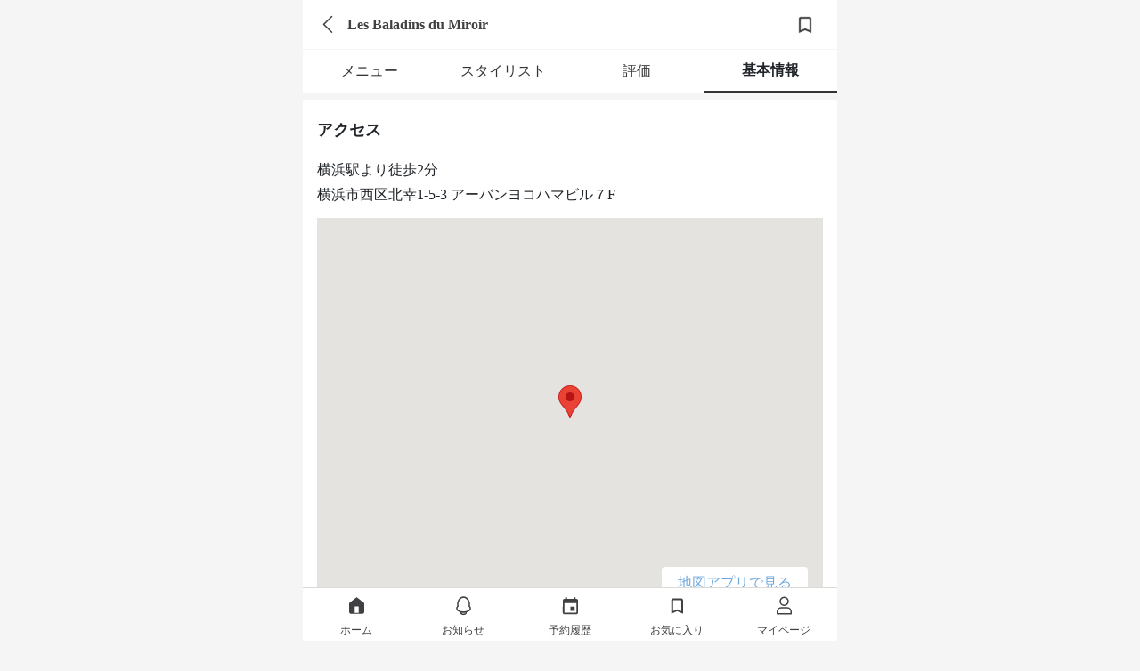

--- FILE ---
content_type: text/css
request_url: https://d3astx74qz1y8o.cloudfront.net/assets/salon_detail/salons/basic_info-ce126eac5cd41e89b92c4dbdda6faf2ea700e049d6ea8cf5b8fa6e6d4e89122d.css
body_size: 463
content:
body{background-color:#f5f5f5}a{text-decoration:none}li{list-style:none}h2{font-size:1.8rem;font-weight:bold}.page-title-partial{z-index:2}#main{display:flex;justify-content:center;margin-bottom:5rem}.wrap{width:60rem;font-size:1.6rem}.tab-link{height:4.8rem;background-color:#fff;margin-bottom:0.8rem}.tab-link ul{height:100%;list-style:none;display:flex;justify-content:space-around;align-items:center}.tab-link ul li{width:100%;height:100%;display:flex;justify-content:center;align-items:center}.tab-link ul li a{width:100%;height:100%;color:#333;text-align:center;display:flex;justify-content:center;align-items:center}.tab-link ul li:nth-child(4){font-weight:bold;border-bottom:0.2rem solid #333}.access-info-field{background-color:#fff;padding:2.4rem 1.6rem 3.2rem;margin-bottom:0.8rem}.access-info-field .access-info{margin:2.4rem 0 1.6rem;line-height:2rem}.access-info-field .access-info .address{margin-top:0.8rem}.access-info-field .map-field{position:relative}.access-info-field .map-field #map{height:45rem;margin-bottom:1.6rem}.access-info-field .map-field .open-map-app{background-color:#fff;border-radius:0.4rem;position:absolute;right:3%;bottom:5%;padding:1rem 1.8rem}.access-info-field .access-text{line-height:2.4rem}.salon-info-field{background-color:#fff;padding:2.4rem 0;margin-bottom:0.8rem}.salon-info-field h2{margin:0 1.6rem 1.4rem}.salon-info-field li.salon-info{border-bottom:0.1rem solid #F5F5F5;padding:1.2rem 0;display:flex}.salon-info-field li.salon-info p.info-type{width:20%;font-weight:bold;margin-left:1.6rem}.salon-info-field li.salon-info div.info{width:80%}.salon-info-field li.salon-info div.info p{overflow-wrap:break-word;margin-bottom:0.4rem;display:inline}.notes{background-color:#fff;padding:2.4rem 1.6rem}.notes h2{margin-bottom:2.2rem}.notes p{line-height:2.4rem}@media screen and (max-width: 767px){.tab-link{font-size:1.4rem}.access-info-field .access-info{font-size:1.4rem}.access-info-field .map-field #map{height:34.3rem}.access-info-field .map-field .open-map-app{font-size:1.2rem}.access-info-field .access-text{font-size:1.4rem}.access-info-field .access-text p{line-height:2rem}.salon-info-field li.salon-info p.info-type{font-size:1.2rem}.salon-info-field li.salon-info div.info{font-size:1.4rem}.notes p{font-size:1.4rem;line-height:2rem}}@media screen and (max-width: 320px){.tab-link{font-size:1.2rem}}


--- FILE ---
content_type: text/css
request_url: https://d3astx74qz1y8o.cloudfront.net/assets/shared/_gretel-65c07b8854f9687ae43eac975f6aa768d68ca18ef104b567d9f3cf265bc26101.css
body_size: 64
content:
.breadcrumb-container{padding:1.8rem}.breadcrumb-container a{color:#6DA8DE;text-decoration:none;font-size:1.2rem;font-weight:bold}.breadcrumb-container span{color:#414042;font-size:1.2rem;line-height:2.1rem}
